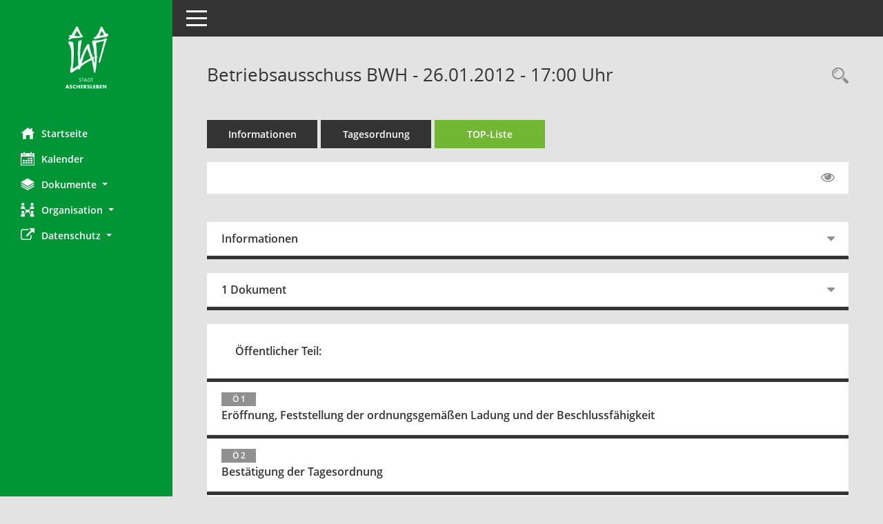

--- FILE ---
content_type: text/html; Charset=utf-8
request_url: https://sessionnet.aschersleben.de/buergerinfo/si0056.asp?__ksinr=2145
body_size: 4688
content:
<!DOCTYPE html><html lang="de"  x-ms-format-detection="none"><head><meta charset="utf-8"><meta http-equiv="X-UA-Compatible" content="IE=edge"><meta name="viewport" content="width=device-width, initial-scale=1"><meta name="description" content=""><meta name="author" content="Somacos GmbH & Co. KG,https://www.somacos.de, SessionNet Version 5.5.2 KP2 bi (Layout 6)"><meta name="sessionnet" content="V:050502"/><link rel="shortcut icon" href="im/browser.ico" type="image/x-icon"/><link rel="apple-touch-icon" href="im/somacos57.png" /><link rel="help" href="yhelp1.asp" title="Hilfe" /><link rel="start" href="info.asp" title="Startseite" /><title>SessionNet | Betriebsausschuss BWH - 26.01.2012 - 17:00&nbsp;Uhr</title>
<script type="text/javascript">var smcGLOBAL_FUNCTION_STATUS_LOGON = 1;var smcStatus_Logon = false;</script>
<script type="text/javascript" src="yjavascript.js"></script><script type="text/javascript" src="js/shopjavascript.js"></script><meta name="format-detection" content="telephone=no, date=no, address=no, email=no" /><link href="css/styles6.css" rel="stylesheet"><link href="css/styles5_3.css" rel="stylesheet"><link href="css/styles5fct.css" rel="stylesheet"><link href="config/instancewww/asl/bi/layout/layout5/config.css" rel="stylesheet"><link id="smcglobalprintstyles" rel="stylesheet" type="text/css" media="print" href="css/styles5print.css"><link href="css/responsive.css" rel="stylesheet" media="(max-width:767px)"><link href="css/responsive3.css" rel="stylesheet" media="(max-width:767px)"><!--[if lt IE 9]><script src="js/smchtml5shiv.min.js"></script><script src="js/smcrespond.min.js"></script><![endif]--></head><body id="smc_body" class="smc-body">
<!-- #wrapper --><div id="wrapper" class="smclayout smc_page_si0056_layout"><div id="sidebar-wrapper" role="navigation" aria-label="Hauptmenü" class="smc-nav-config smc-pr-n"><div class="logo smc-config-logo"><a  href="info.asp" title="Hier gelangen Sie zur Startseite dieser Webanwendung." aria-label="Hier gelangen Sie zur Startseite dieser Webanwendung." class="smce-a-u" ><img src="config/instancewww/asl/bi/layout/layout5/logo.png" class="img-responsive smc-img-logo" alt="Logo" /></a></div><ul id="sidebar-nav" class="nav nav-pills nav-stacked"><li class="nav-item smc-nav-online"><a  href="info.asp" title="Hier gelangen Sie zur Startseite dieser Webanwendung." aria-label="Hier gelangen Sie zur Startseite dieser Webanwendung." class="smce-a-u nav-link smcmenu1 smc-ct1" ><i class="smc smc-home" aria-hidden="true"></i>Startseite</a></li>
<li class="nav-item smc-nav-online"><a  href="si0040.asp" title="Diese Seite enth&auml;lt eine kalendarische &Uuml;bersicht der Sitzungstermine f&uuml;r einen Monat." aria-label="Diese Seite enth&auml;lt eine kalendarische &Uuml;bersicht der Sitzungstermine f&uuml;r einen Monat." class="smce-a-u nav-link smcmenu1 smc-ct1" ><i class="smc smc-calendar" aria-hidden="true"></i>Kalender</a></li>
<li class="nav-item smc-nav-online"><a id="smc_nav_group_doc" aria-expanded="false" role="button" data-toggle="collapse" aria-controls="smc_nav_group_sub_doc" href="#smc_nav_group_sub_doc"><span><i class="smc smc-paper-stack" aria-hidden="true"></i>Dokumente</span> <span class="caret"></span></a><ul id="smc_nav_group_sub_doc" class="nav collapse" role="menu" aria-labelledby="smc_nav_group_doc"><li class="smc-nav-link"><a  href="do0040.asp" title="Diese Seite liefert eine &Uuml;bersicht von Dokumenten. Die Anzeige ist standardm&auml;&szlig;ig auf die zuletzt freigegebenen Dokumente beschr&auml;nkt. Sie kann per Men&uuml;punkt schrittweise erweitert werden." aria-label="Diese Seite liefert eine &Uuml;bersicht von Dokumenten. Die Anzeige ist standardm&auml;&szlig;ig auf die zuletzt freigegebenen Dokumente beschr&auml;nkt. Sie kann per Men&uuml;punkt schrittweise erweitert werden." class="smce-a-u" >Aktuelle Dokumente</a></li></ul></li><li class="nav-item smc-nav-online"><a id="smc_nav_group_org" aria-expanded="false" role="button" data-toggle="collapse" aria-controls="smc_nav_group_sub_org" href="#smc_nav_group_sub_org"><span><i class="smc smc-network-connection" aria-hidden="true"></i>Organisation</span> <span class="caret"></span></a><ul id="smc_nav_group_sub_org" class="nav collapse" role="menu" aria-labelledby="smc_nav_group_org"><li class="smc-nav-link"><a  href="kp0041.asp" title="Diese Seite listet die Personen, die im Sitzungsdienst als Mitglieder registriert sind, auf. Als Filter dienen neben den Anfangsbuchstaben der Nachnamen die Zeitr&auml;ume." aria-label="Diese Seite listet die Personen, die im Sitzungsdienst als Mitglieder registriert sind, auf. Als Filter dienen neben den Anfangsbuchstaben der Nachnamen die Zeitr&auml;ume." class="smce-a-u" >Mandatstr&auml;ger</a></li><li class="smc-nav-link"><a  href="gr0040.asp" title="Diese Seite zeigt eine Liste der Gremien, f&uuml;r die im Sitzungsdienst Informationen verwaltet werden. Als Filter stehen die Zeitr&auml;ume zur Verf&uuml;gung." aria-label="Diese Seite zeigt eine Liste der Gremien, f&uuml;r die im Sitzungsdienst Informationen verwaltet werden. Als Filter stehen die Zeitr&auml;ume zur Verf&uuml;gung." class="smce-a-u" >Gremien</a></li></ul></li><li class="nav-item smc-nav-online"><a id="smc_nav_group_extern" aria-expanded="false" role="button" data-toggle="collapse" aria-controls="smc_nav_group_sub_extern" href="#smc_nav_group_sub_extern"><span><i class="fa fa-external-link" aria-hidden="true"></i>Datenschutz</span> <span class="caret"></span></a><ul id="smc_nav_group_sub_extern" class="nav collapse" role="menu" aria-labelledby="smc_nav_group_extern"><li class="smc-nav-link smc-nav-link-extern"><a href="https://www.aschersleben.de/cms/index.php?id=466" title="Externer Link: Impressum" aria-label="Externer Link: Impressum" class="smce-a-u" target="_blank"   data-rel="external">Impressum</a></li><li class="smc-nav-link smc-nav-link-extern"><a href="https://www.aschersleben.de/cms/index.php?id=38" title="Externer Link: Datenschutz" aria-label="Externer Link: Datenschutz" class="smce-a-u" target="_blank"   data-rel="external">Datenschutz</a></li><li class="smc-nav-link smc-nav-link-extern"><a href="https://www.aschersleben.de" title="Externer Link: zur&uuml;ck zu aschersleben.de" aria-label="Externer Link: zur&uuml;ck zu aschersleben.de" class="smce-a-u" target="_blank"   data-rel="external">zur&uuml;ck zu aschersleben.de</a></li></ul></li>
</ul><!-- /Sidebar ende smcnav mandatos --></div>
<div id="page-content-wrapper">
<nav id="top-bar" class="navbar navbar-inverse" aria-label="Auswahlmenü"><div id="menu-toggle" class="collapsed" title="Navigation ein- bzw. ausblenden"><span class="sr-only">Toggle navigation</span><span class="icon-bar"></span><span class="icon-bar"></span><span class="icon-bar"></span></div><ul class="nav navbar-nav navbar-right">

</ul></nav>

<div class="page-title" role="navigation" aria-label="Seitentitel und Oberes Menü"><ul class="nav nav-pills smc-nav-actions float-right smc-pr-n" aria-label="Oberes Menü"><li><a  href="recherche.asp" title="Rechercheauswahl anzeigen" aria-label="Rechercheauswahl anzeigen" class="" ><i class="smc smc-magnifier" aria-hidden="true"></i><span class="sr-only">Rechercheauswahl</span></a></li></ul><h1 class="smc_h1">Betriebsausschuss BWH - 26.01.2012 - 17:00&nbsp;Uhr</h1></div>

<div id="page-content" role="main" aria-label="Informationen">
<ul class="nav nav-tabs smcnoprint" id="smcregister" aria-label="Tab Navigation">
<li class="nav-item"><a  href="si0050.asp?__ksinr=2145" title="Informationen" aria-label="Informationen" class="smce-a-u nav-link" >Informationen</a></li><li class="nav-item"><a  href="si0057.asp?__ksinr=2145" title="Tagesordnung" aria-label="Tagesordnung" class="smce-a-u nav-link" >Tagesordnung</a></li><li class="nav-item active smc-ct1" aria-selected="true"><a  href="si0056.asp?__ksinr=2145&smcbs=2" title="Tagesordnung schrittweise abarbeiten" aria-label="Tagesordnung schrittweise abarbeiten" class="smce-a-u nav-link" >TOP-Liste</a></li>
</ul>
<div id="smcfiltermenu" class="smcnoprint smc-filter-bar"><ul class="nav nav-pills">

<li class="nav-item ml-auto"><a  href="si0056.asp?__ksinr=2145&smcbs=8" title="Gelesene Elemente ausblenden EINSCHALTEN" aria-label="Gelesene Elemente ausblenden EINSCHALTEN" class="nav-link" ><i class="fa fa-eye" aria-hidden="true"></i></a></li></ul>
</div>
<br />
<div class="row">

<div class="col-md-12">

<div id="smcpanel1" class="card card-light"><div class="card-header collapsed" data-toggle="collapse" href="#smcacchead1" aria-expanded="false" aria-controls="smcacchead1" ><h2 class="mb-0 card-header-title" id="smc-hn-1"><button class="btn btn-link btn-block text-left" type="button" data-toggle="collapse" data-target="#smcacchead1" aria-expanded="true" aria-controls="smcacchead1">Informationen</button></h2></div><div id="smcacchead1" class="collapse" aria-labelledby="smcacchead1" data-parent="#smcpanel1" ><div class="card-body">
<div id="smc_page_si0056_contenttable1" class="smc-table smc-table-striped smccontenttable smc_page_si0056_contenttable">
<div class="smc-table-row"><div class="smc-table-cell smc-cell-head siname_title">Sitzung</div><div class="smc-table-cell siname">SI/BWH/119/12</div>
</div>
<div class="smc-table-row"><div class="smc-table-cell smc-cell-head sigrname_title">Gremium</div><div class="smc-table-cell sigrname">Betriebsausschuss BWH</div>
</div>
<div class="smc-table-row"><div class="smc-table-cell smc-cell-head siort_title">Raum</div><div class="smc-table-cell siort">Aschersleben, Heinrichstra&#223;e 71</div>
</div>
<div class="smc-table-row"><div class="smc-table-cell smc-cell-head sidat_title">Datum</div><div class="smc-table-cell sidat">26.01.2012</div>
</div>
<div class="smc-table-row"><div class="smc-table-cell smc-cell-head yytime_title">Zeit</div><div class="smc-table-cell yytime">17:00&nbsp;Uhr</div>
</div>
</div>
</div></div></div>
</div>
<div class="col-md-12">

<div id="smcpanel2" class="card card-light smc-pr-n"><div class="card-header collapsed" data-toggle="collapse" href="#smcacchead2" aria-expanded="false" aria-controls="smcacchead2" ><h2 class="mb-0 card-header-title" id="smc-hn-2"><button class="btn btn-link btn-block text-left" type="button" data-toggle="collapse" data-target="#smcacchead2" aria-expanded="true" aria-controls="smcacchead2">1 Dokument</button></h2></div><div id="smcacchead2" class="collapse" aria-labelledby="smcacchead2" data-parent="#smcpanel2" ><div class="card-body"><div class="smc-dg-c-1-10 smc-documents smc-pr-n row">
<div id="smcy00090000048701" class="smc-dg-ds-1 col-lg-6 smc-d-el"><div id="smcb00090000048701" class="smc-xxdat smc-default default smc-box-type-1 smc-dg-b1"><div class="smc smc-doc-icon"><i class="smc smc-doc-dakurz smc-doc-dakurz-1 smc-doc-symbol  smc_field_danr_4" aria-hidden="true">BM</i></div><div class="smc-doc-content smcc-s1-n smce-m-1"><div id="smcg00090000048701"  class="smc-action-group smc-action-group-lg ml-auto" role="group"><a  href="getfile.asp?id=48701&type=do" title="Dokument Download Dateityp: pdf" aria-label="Dokument Download Dateityp: pdf" role="button" class="btn btn-blue" id="smcs00090000048701" ><i role="button" class="smc smc-download" aria-hidden="true"></i></a></div><div class="smc-el-h smc-link-normal smc_datatype_do smc-t-r991"><a  href="getfile.asp?id=48701&type=do" title="Dokument Download Dateityp: pdf" aria-label="Dokument Download Dateityp: pdf" class="smce-a-u smc-link-normal smc_datatype_do smc-t-r991" >&#214;ffentliche Bekanntmachung</a></div></div></div>
</div>
</div>
</div></div></div>
</div>
</div><!-- /meta-row -->
<div class="accordion" id="smcaccordion">
<div class="card card-light smcbox"><div class="card-header"><h2 class="mb-0 card-header-title" id="smc_r_n25446"><button class="btn btn-link btn-block text-left" type="button" data-toggle="collapse" data-target="#smcacchead2" aria-expanded="true" aria-controls="smcacchead2">&Ouml;ffentlicher Teil:</button></h2></div></div>
<div class="card card-light"><div id="DEBUGUV1" class="card-header smc-card-empty" data-target="#smcacchead4" data-parent="#smcaccordion" aria-expanded="false" aria-controls="smcacchead4" ><h3 class="mb-0 card-header-title"><button class="btn btn-link btn-block text-left" type="button" data-toggle="collapse" data-target="#smcacchead4" aria-expanded="true" aria-controls="smcacchead4"> <span class="badge">&Ouml; 1</span> <div class="smc-card-text-title">Er&#246;ffnung, Feststellung der ordnungsgem&#228;&#223;en Ladung und der Beschlussf&#228;higkeit</div></button></h3></div><div id="smcacchead4" class="collapse" aria-labelledby="smcacchead4" data-parent="#smcaccordion"  style="display:none"><div class="card-body">
</div></div></div>
<div class="card card-light"><div id="DEBUGUV1" class="card-header smc-card-empty" data-target="#smcacchead5" data-parent="#smcaccordion" aria-expanded="false" aria-controls="smcacchead5" ><h3 class="mb-0 card-header-title"><button class="btn btn-link btn-block text-left" type="button" data-toggle="collapse" data-target="#smcacchead5" aria-expanded="true" aria-controls="smcacchead5"> <span class="badge">&Ouml; 2</span> <div class="smc-card-text-title">Best&#228;tigung der Tagesordnung</div></button></h3></div><div id="smcacchead5" class="collapse" aria-labelledby="smcacchead5" data-parent="#smcaccordion"  style="display:none"><div class="card-body">
</div></div></div>
<div class="card card-light"><div id="DEBUGUV1" class="card-header smc-card-empty" data-target="#smcacchead6" data-parent="#smcaccordion" aria-expanded="false" aria-controls="smcacchead6" ><h3 class="mb-0 card-header-title"><button class="btn btn-link btn-block text-left" type="button" data-toggle="collapse" data-target="#smcacchead6" aria-expanded="true" aria-controls="smcacchead6"> <span class="badge">&Ouml; 3</span> <div class="smc-card-text-title">Einwendung gegen die Niederschriften vom 20.10.2011 und 17.11.2011</div></button></h3></div><div id="smcacchead6" class="collapse" aria-labelledby="smcacchead6" data-parent="#smcaccordion"  style="display:none"><div class="card-body">
</div></div></div>
<div class="card card-light"><div id="DEBUGUV1" class="card-header smc-card-empty" data-target="#smcacchead7" data-parent="#smcaccordion" aria-expanded="false" aria-controls="smcacchead7" ><h3 class="mb-0 card-header-title"><button class="btn btn-link btn-block text-left" type="button" data-toggle="collapse" data-target="#smcacchead7" aria-expanded="true" aria-controls="smcacchead7"> <span class="badge">&Ouml; 4</span> <div class="smc-card-text-title">Informationen</div></button></h3></div><div id="smcacchead7" class="collapse" aria-labelledby="smcacchead7" data-parent="#smcaccordion"  style="display:none"><div class="card-body">
</div></div></div>
<div class="card card-light"><div id="DEBUGUV1" class="card-header smc-card-empty" data-target="#smcacchead8" data-parent="#smcaccordion" aria-expanded="false" aria-controls="smcacchead8" ><h3 class="mb-0 card-header-title"><button class="btn btn-link btn-block text-left" type="button" data-toggle="collapse" data-target="#smcacchead8" aria-expanded="true" aria-controls="smcacchead8"> <span class="badge">&Ouml; 5</span> <div class="smc-card-text-title">Anfragen und Anregungen</div></button></h3></div><div id="smcacchead8" class="collapse" aria-labelledby="smcacchead8" data-parent="#smcaccordion"  style="display:none"><div class="card-body">
</div></div></div>
<div class="card card-light smcbox"><div class="card-header"><h2 class="mb-0 card-header-title" id="smc_r_n25454"><button class="btn btn-link btn-block text-left" type="button" data-toggle="collapse" data-target="#smcacchead8" aria-expanded="true" aria-controls="smcacchead8">Nicht &ouml;ffentlicher Teil:</button></h2></div></div>
<div class="card card-light"><div id="DEBUGUV1" class="card-header smc-card-empty" data-target="#smcacchead10" data-parent="#smcaccordion" aria-expanded="false" aria-controls="smcacchead10" ><h3 class="mb-0 card-header-title"><button class="btn btn-link btn-block text-left" type="button" data-toggle="collapse" data-target="#smcacchead10" aria-expanded="true" aria-controls="smcacchead10"> <span class="badge">N 6</span> <div class="smc-card-text-title">gesperrte Information</div></button></h3></div><div id="smcacchead10" class="collapse" aria-labelledby="smcacchead10" data-parent="#smcaccordion"  style="display:none"><div class="card-body">
</div></div></div>
<div class="card card-light"><div id="DEBUGUV1" class="card-header smc-card-empty" data-target="#smcacchead11" data-parent="#smcaccordion" aria-expanded="false" aria-controls="smcacchead11" ><h3 class="mb-0 card-header-title"><button class="btn btn-link btn-block text-left" type="button" data-toggle="collapse" data-target="#smcacchead11" aria-expanded="true" aria-controls="smcacchead11"> <span class="badge">N 7</span> <div class="smc-card-text-title">gesperrte Information</div></button></h3></div><div id="smcacchead11" class="collapse" aria-labelledby="smcacchead11" data-parent="#smcaccordion"  style="display:none"><div class="card-body">
</div></div></div>
<div class="card card-light"><div id="DEBUGUV1" class="card-header smc-card-empty" data-target="#smcacchead12" data-parent="#smcaccordion" aria-expanded="false" aria-controls="smcacchead12" ><h3 class="mb-0 card-header-title"><button class="btn btn-link btn-block text-left" type="button" data-toggle="collapse" data-target="#smcacchead12" aria-expanded="true" aria-controls="smcacchead12"> <span class="badge">N 8</span> <div class="smc-card-text-title">gesperrte Information</div></button></h3></div><div id="smcacchead12" class="collapse" aria-labelledby="smcacchead12" data-parent="#smcaccordion"  style="display:none"><div class="card-body">
</div></div></div>
<div class="card card-light"><div id="DEBUGUV1" class="card-header smc-card-empty" data-target="#smcacchead13" data-parent="#smcaccordion" aria-expanded="false" aria-controls="smcacchead13" ><h3 class="mb-0 card-header-title"><button class="btn btn-link btn-block text-left" type="button" data-toggle="collapse" data-target="#smcacchead13" aria-expanded="true" aria-controls="smcacchead13"> <span class="badge">N 9</span> <div class="smc-card-text-title">gesperrte Information</div></button></h3></div><div id="smcacchead13" class="collapse" aria-labelledby="smcacchead13" data-parent="#smcaccordion"  style="display:none"><div class="card-body">
</div></div></div>
<div class="card card-light"><div id="DEBUGUV1" class="card-header smc-card-empty" data-target="#smcacchead14" data-parent="#smcaccordion" aria-expanded="false" aria-controls="smcacchead14" ><h3 class="mb-0 card-header-title"><button class="btn btn-link btn-block text-left" type="button" data-toggle="collapse" data-target="#smcacchead14" aria-expanded="true" aria-controls="smcacchead14"> <span class="badge">N 10</span> <div class="smc-card-text-title">gesperrte Information</div></button></h3></div><div id="smcacchead14" class="collapse" aria-labelledby="smcacchead14" data-parent="#smcaccordion"  style="display:none"><div class="card-body">
</div></div></div>
<div class="card card-light"><div id="DEBUGUV1" class="card-header smc-card-empty" data-target="#smcacchead15" data-parent="#smcaccordion" aria-expanded="false" aria-controls="smcacchead15" ><h3 class="mb-0 card-header-title"><button class="btn btn-link btn-block text-left" type="button" data-toggle="collapse" data-target="#smcacchead15" aria-expanded="true" aria-controls="smcacchead15"> <span class="badge">N 11</span> <div class="smc-card-text-title">gesperrte Information</div></button></h3></div><div id="smcacchead15" class="collapse" aria-labelledby="smcacchead15" data-parent="#smcaccordion"  style="display:none"><div class="card-body">
</div></div></div>
</div>

</div><!-- /page-content-1 -->
</div><!-- /page-content-wrapper -->
<footer aria-label="Fusszeile mit Seiteninformationen"><div class="d-flex justify-content-between"><div id="smcmenubottom" title="Diese Men&uuml;leiste enth&auml;lt Funktionen f&uuml;r die Steuerung der aktuellen Seite."><ul class="list-inline"><li><i class="fa fa-clock-o" aria-hidden="true"></i>&nbsp;Letzte &Auml;nderung:&nbsp;23.01.2026 11:59:37</li></ul></div><div id="smcsomacosinfo" class="text-right"><span lang="en">Software: </span><a href="https://somacos.de/loesungen/sitzungsmanagement/session/" class="smc-link-normal" target="_blank" title="Zum Hersteller dieser Sitzungsdienst-Software: Somacos GmbH &amp; Co. KG - in einem neuen Browserfenster">Sitzungsdienst <span lang="en">Session</span><span class="sr-only">(Wird in neuem Fenster geöffnet)</span></a></div></div></footer>
</div><!-- /wrapper -->
<script type="text/javascript" src="js/smcjquery_min.js?v=3.5.1"></script>
<script type="text/javascript" src="js/smcpopper_min.js"></script>
<script type="text/javascript" src="js/smcbootstrap.bundle.min.js"></script>
<script type="text/javascript" src="js/smcmvc1.js"></script>
<!-- Menu Toggle Script -->
<script>
//Menu Toggle Script Variante "Nav bei < 991 dynamisch" (2):
$("#menu-toggle").click(function (e) {
    e.preventDefault();
    //alert('toggled');
    $("#wrapper").toggleClass("toggled");
});

    document.addEventListener('DOMContentLoaded', function () {
        $(window).on('resize', updateToggle);
        updateToggle();
    });

    function updateToggle() {
        if ($(window).width() < 991) {
            $('#wrapper').addClass('toggled');
        }
    }
    function runToggle() {
        //Einklappen erzwingen:
        //alert('runtoggle 2');
        $('#wrapper').addClass('toggled');
    }
</script>

<!-- gelesene Boxen markieren -->
<script>
$( document ).ready(function() {
    $('.card').on('hidden.bs.collapse', function () {

        //alert('smc-readed 1');
        $(this).children('.card-header.smc-card-read').addClass('smc-readed');

     })
     $('.card > .card-header.smc-card-empty').on('click', function () {

            //alert('smc-readed 2');
            $(this).addClass('smc-readed');
            //alle geöffneten Datenboxen schließen:
            $('div.card-collapse').collapse("hide");

     });
});

//alle Elemente öffnen:
var smcpanelstate = 0;
function smcOpenAll(ipanelstate) {
	//alert('Open.ALL');
    if (smcpanelstate == 0)
    {
	    //erster Einsatz:
        smcpanelstate = ipanelstate;
    }
    if (smcpanelstate == 2)
    {
	    $('div.card-collapse').collapse("hide");
        smcpanelstate = 1;
    }
    else
    {
	    $('div.card-collapse').collapse("show");
        smcpanelstate = 2;
    }
	//$('div.card-header').addClass('smc-readed');
	//$('div.card-header.smc-card-read').addClass('smc-readed');
}
</script>

<script type="text/javascript">
function smcGlobalDataControl(){return '&smcajax=11t&smcvooptions=y';}function smcGlobalGKI2(){return '621425019';}function smcGlobalSMCLAYOUT(){return 'wrapper';}function smcGlobal_AJAX_KEINRECHT(){return 'ajax.0';}function smcGlobalDebug(){return false;}function smcGlobal_HB(){return 'https://sessionnet.aschersleben.de/buergerinfo';}
</script>
</body></html>